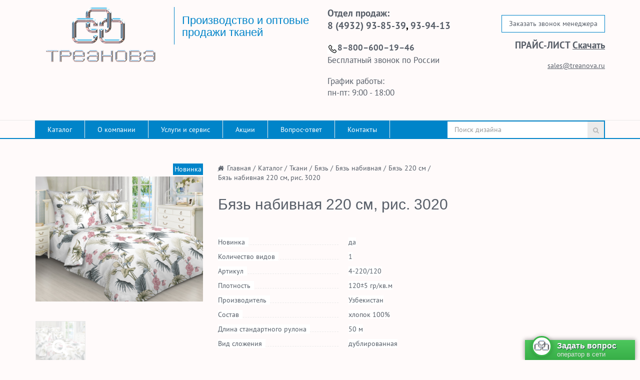

--- FILE ---
content_type: text/html; charset=UTF-8
request_url: https://treanova.ru/catalog/tkani/byaz/byaz_nabivnaya/byaz_220_sm/byaz_nabivnaya_220_sm_ris_3020/
body_size: 10510
content:
<!DOCTYPE html><html><head>
<meta http-equiv="Content-Type" content="text/html; charset=UTF-8 " />
<meta name="robots" content="index, follow" />
 
<title itemprop="name">
    	Бязь набивная 220 см, рис. 3020 - купить оптом по доступной цене от производителя из Иваново    </title>
 
<meta name="description" content="Производитель тканей для постельного белья и домашнего текстиля из Иваново Треанова предлагает купить бязь набивная 220 см, рис. 3020 по доступным ценам. Для крупных оптовых покупателей индивидуальные условия!" />
 
<script data-skip-moving="true">(function(w, d, n) {var cl = "bx-core";var ht = d.documentElement;var htc = ht ? ht.className : undefined;if (htc === undefined || htc.indexOf(cl) !== -1){return;}var ua = n.userAgent;if (/(iPad;)|(iPhone;)/i.test(ua)){cl += " bx-ios";}else if (/Windows/i.test(ua)){cl += ' bx-win';}else if (/Macintosh/i.test(ua)){cl += " bx-mac";}else if (/Linux/i.test(ua) && !/Android/i.test(ua)){cl += " bx-linux";}else if (/Android/i.test(ua)){cl += " bx-android";}cl += (/(ipad|iphone|android|mobile|touch)/i.test(ua) ? " bx-touch" : " bx-no-touch");cl += w.devicePixelRatio && w.devicePixelRatio >= 2? " bx-retina": " bx-no-retina";if (/AppleWebKit/.test(ua)){cl += " bx-chrome";}else if (/Opera/.test(ua)){cl += " bx-opera";}else if (/Firefox/.test(ua)){cl += " bx-firefox";}ht.className = htc ? htc + " " + cl : cl;})(window, document, navigator);</script>


<link href="/bitrix/templates/monop_default/components/bitrix/catalog.element/monopoly/style.css?1581341560471" type="text/css"  rel="stylesheet" />
<link href="/bitrix/templates/monop_default/styles/style.css?1611215521148796" type="text/css"  data-template-style="true"  rel="stylesheet" />
<link href="/bitrix/templates/monop_default/styles/owl.carousel.css?151566977918790" type="text/css"  data-template-style="true"  rel="stylesheet" />
<link href="/bitrix/templates/monop_default/styles/jquery.fancybox.css?15156697795676" type="text/css"  data-template-style="true"  rel="stylesheet" />
<link href="/bitrix/templates/monop_default/styles/header.css?151566977929473" type="text/css"  data-template-style="true"  rel="stylesheet" />
<link href="/bitrix/templates/monop_default/styles/sidebar.css?15156697793074" type="text/css"  data-template-style="true"  rel="stylesheet" />
<link href="/bitrix/templates/monop_default/styles/footer.css?15156697792337" type="text/css"  data-template-style="true"  rel="stylesheet" />
<link href="/bitrix/templates/monop_default/styles/content.css?161113154578489" type="text/css"  data-template-style="true"  rel="stylesheet" />
<link href="/bitrix/templates/monop_default/styles/color.css?16522761968284" type="text/css"  data-template-style="true"  rel="stylesheet" />
<link href="/bitrix/templates/monop_default/custom/style.css?16536524065864" type="text/css"  data-template-style="true"  rel="stylesheet" />
<link href="/bitrix/templates/monop_default/styles.css?16542400041882" type="text/css"  data-template-style="true"  rel="stylesheet" />
<link href="/bitrix/templates/monop_default/template_styles.css?16542400041745" type="text/css"  data-template-style="true"  rel="stylesheet" />
 







<link href="/favicon.ico" rel="shortcut icon"  type="image/x-icon" />
<meta http-equiv="X-UA-Compatible" content="IE=edge">
<meta name="viewport" content="width=device-width, initial-scale=1">
<link href="http://fonts.googleapis.com/css?family=PT+Sans:400,700|Roboto:500,300,400" rel="stylesheet" type="text/css">
<meta property="og:type" content="website">
<meta property="twitter:card" content="summary">
<meta property="og:site_name" content="Сайт ООО &quot;Треанова&quot;">
<meta property="og:url" content="https://treanova.ru/catalog/tkani/byaz/byaz_nabivnaya/byaz_220_sm/byaz_nabivnaya_220_sm_ris_3020/">
<meta property="og:title" content="Бязь набивная 220 см, рис. 3020 - купить оптом по доступной цене от производителя из Иваново">
<meta property="og:description" content="Производитель тканей для постельного белья и домашнего текстиля из Иваново Треанова предлагает купить бязь набивная 220 см, рис. 3020 по доступным ценам. Для крупных оптовых покупателей индивидуальные условия!">



 
	<title itemprop="name">
    	Бязь набивная 220 см, рис. 3020 - купить оптом по доступной цене от производителя из Иваново    </title>
	<!-- StreamWood code -->
<link href="https://clients.streamwood.ru/StreamWood/sw.css" rel="stylesheet" type="text/css" />
<!-- /StreamWood code -->



<!-- Yandex.Metrika counter -->
<noscript><div><img src="https://mc.yandex.ru/watch/55367596" style="position:absolute; left:-9999px;" alt="" /></div></noscript>
<!-- /Yandex.Metrika counter -->

<!-- Global site tag (gtag.js) - Google Analytics -->
</head>
<body class="">


	<div id="panel"></div>

	
	<div class="wrapper">
		<div class="container">
			<div class="row topline">
				<div class="col-md-12 text-right hidden-xs hidden-sm">
					<!--<a href="/file.pdf">Скачать каталог в PDF</a>-->				</div>
			</div>
		</div>

<!-- Header v1 -->
<!-- header.no-border - стиль без бордеров -->
<!-- header.color - стиль с заливкой -->
<header class="style4 color has-cart">
    <!-- Navbar -->
    <div class="navbar navbar-default mega-menu" role="navigation">
        <div class="container">
            <!-- Brand and toggle get grouped for better mobile display -->
            <div class="navbar-header">
                <div class="row">
                                         <div class="col col-md-3 col-xs-12 col-sm-5">
                        <div class="box logo">
                            <div class="in">
                                <a href="/">
                                    <img src="/include/logo_219_110.png">                                </a>
                            </div>
                        </div>
                    </div>
                    <div class="col col-md-3 hidden-xs hidden-sm vertical_blue_line">
                        <div class="box slogan roboto">
                            <div class="in">
                                <h4 class="roboto">
                                    Производство и оптовые продажи тканей                                 </h4>
                            </div>
                        </div>
                    </div>
                    <div class="col col-md-3 col-sm-6 hidden-xs">
                        <div class="box contacts">
                            <div class="in"><div>
 <span style="font-size: 9pt;"><span style="font-size: 10pt;"><b><span style="font-size: 13pt;"><span style="font-size: 14pt;">Отдел продаж:</span><br>
 <span style="font-size: 14pt;"> </span></span></b></span></span><span style="font-size: 9pt;"><span style="color: #000000;"><a style="text-decoration:none" href="tel:84932938539" onclick="yaCounter55367596.reachGoal('phone-click'); gtag('event', 'phone-click');" oncopy="yaCounter55367596.reachGoal('phone-copy'); gtag('event', 'phone-copy');"><b><span style="font-size: 14pt;">8 (4932) 93-85-39</span></b></a><b><span style="font-size: 14pt;">, </span></b></span></span><span style="font-size: 9pt;"><span style="color: #000000;"><b><span style="font-size: 13pt;"><a style="text-decoration:none" href="tel:84932939413" onclick="yaCounter55367596.reachGoal('phone-click'); gtag('event', 'phone-click');" oncopy="yaCounter55367596.reachGoal('phone-copy'); gtag('event', 'phone-copy');"><span style="font-size: 14pt;">93-94-13</span></a></span></b></span></span>
</div>
 <br>
<div>
 <img src="/upload/Frame 1 (4) (1).png"><a style="text-decoration:none" href="tel:88006001946" onclick="yaCounter55367596.reachGoal('phone-click'); gtag('event', 'phone-click');" oncopy="yaCounter55367596.reachGoal('phone-copy'); gtag('event', 'phone-copy');"><b><span style="font-size: 13pt;">8–800–600–19–46</span></b></a><br>
 <span style="font-size: 13pt;"> </span><span style="font-size: 13pt;">Бесплатный звонок по России</span>
</div>
 <br>
<div>
 <span style="font-size: 13pt;">График работы:</span><br>
 <span style="font-size: 13pt;">
	пн-пт: 9:00 - 18:00</span>
</div>
 <br></div>
                        </div>
                    </div>

                    <div class="col col-md-3">
                                                                            
                        <div class="hidden-xs hidden-sm buttons-wrap">
                            <div class="box buttons">
                                <div class="in">
                                    <a class="fancyajax fancybox.ajax btn btn-default btn-group-lg" href="/forms/recall/" title="Свяжитесь с нами">Свяжитесь с нами</a><a class="fancyajax fancybox.ajax btn btn-default btn-group-lg" href="/forms/recall/" id="zvonok_manager" title="Контактная информация">Заказать звонок менеджера<br>
 </a><br>
<div style="margin-top:10px">
 <span style="font-size: 10pt;"><b><span style="font-size: 14pt;">ПРАЙС-ЛИСТ </span></b></span><a href="/upload/14.01.2026 Прайс-лист Треанова ткани .xls"><span style="font-size: 10pt;"><b><span style="font-size: 14pt;">Скачать</span></b></span></a>
</div>
 <br>
 <a href="mailto:sales@treanova.ru" onclick="yaCounter55367596.reachGoal('mail-click'); gtag('event', 'mail-click');" oncopy="yaCounter55367596.reachGoal('mail-copy'); gtag('event', 'mail-copy');">sales@treanova.ru</a> <br>                                </div>
                            </div>
                        </div>

                    </div>

                </div>				

                
                <div class="row search-menu-xs">
                    <div class="col col-md-12 col-sm-11 col-xs-11">
                        <button type="button" class="navbar-toggle" data-toggle="collapse"
                                data-target=".navbar-responsive-collapse">
                            <span class="full-width-menu">Меню</span>
                            <span class="icon-toggle">
                                <span class="icon-bar"></span>
                                <span class="icon-bar"></span>
                                <span class="icon-bar"></span>
                            </span>
                        </button>
                    </div>
                    <div class="col col-sm-1 col-xs-1 hidden-md hidden-lg ">
                        <!-- Search Block -->
						<!-- Search Block -->
<ul class="nav list-unstyled search-xs">
    <li>
        <i class="search fa search-btn lupa"></i>
        <div class="search-open search-xs">
            <form action="/search/">
                <div class="input-group animated fadeInDown">
                    <input type="text" name="q" class="form-control" placeholder="Поиск дизайна">
                    <span class="input-group-btn">
						<button class="btn btn-primary" name="s" type="submit">Искать</button>
					</span>
                </div>
            </form>
        </div>
    </li>
</ul>
<!-- End Search Block -->                        <!-- End Search Block -->
                    </div>
                </div>
                
            </div>

        </div>

        <div class="clearfix"></div>

        <!-- Collect the nav links, forms, and other content for toggling -->
        <div class="collapse navbar-collapse navbar-responsive-collapse">
            <div class="container">

                <ul class="nav navbar-nav list-unstyled main-menu-nav" style="overflow: hidden;"><li class="dropdown other invisible"><a href="#">...</a><ul class="dropdown-menu list-unstyled dropdown-menu-right"></ul></li><li class="dropdown lvl1 " id="element0"><a href="/catalog/" class="dropdown-toggle" data-toggle="dropdown">Каталог<span class="hidden-md hidden-lg"><i></i></span></a><ul class="dropdown-menu list-unstyled"><li class="dropdown-submenu "><a href="/catalog/tkani/">Ткани<span class="hidden-md hidden-lg"><i></i></span></a><ul class="dropdown-menu list-unstyled"><li class="dropdown-submenu "><a href="/catalog/tkani/poplin/">Поплин<span class="hidden-md hidden-lg"><i></i></span></a><ul class="dropdown-menu list-unstyled"><li class=""><a href="/catalog/tkani/poplin/poplin_gladkokrashenyy/">Поплин гладкокрашеный</a><li class="dropdown-submenu "><a href="/catalog/tkani/poplin/poplin_nabivnoy/">Поплин набивной<span class="hidden-md hidden-lg"><i></i></span></a><ul class="dropdown-menu list-unstyled"><li class=""><a href="/catalog/tkani/poplin/poplin_nabivnoy/poplin_150_sm/">Поплин 150 см</a><li class=""><a href="/catalog/tkani/poplin/poplin_nabivnoy/poplin_220/">Поплин 220 см</a></li></ul><li class="dropdown-submenu "><a href="/catalog/tkani/poplin/poplin_otbelennyy/">Поплин отбеленный<span class="hidden-md hidden-lg"><i></i></span></a><ul class="dropdown-menu list-unstyled"><li class=""><a href="/catalog/tkani/poplin/poplin_otbelennyy/poplin_150_sm/">Поплин 150 см</a><li class=""><a href="/catalog/tkani/poplin/poplin_otbelennyy/poplin_220_sm/">Поплин 220 см</a></li></ul><li class="dropdown-submenu "><a href="/catalog/tkani/poplin/poplin_surovyy/">Поплин суровый<span class="hidden-md hidden-lg"><i></i></span></a><ul class="dropdown-menu list-unstyled"><li class=""><a href="/catalog/tkani/poplin/poplin_surovyy/poplin_surovyy_150_sm/">Поплин 165 см</a></li></ul></li></ul><li class="dropdown-submenu "><a href="/catalog/tkani/byaz/">Бязь<span class="hidden-md hidden-lg"><i></i></span></a><ul class="dropdown-menu list-unstyled"><li class="dropdown-submenu "><a href="/catalog/tkani/byaz/byaz_nabivnaya/">Бязь набивная<span class="hidden-md hidden-lg"><i></i></span></a><ul class="dropdown-menu list-unstyled"><li class=""><a href="/catalog/tkani/byaz/byaz_nabivnaya/byaz_150_sm/">Бязь 150 см</a><li class="active"><a href="/catalog/tkani/byaz/byaz_nabivnaya/byaz_220_sm/">Бязь 220 см</a></li></ul><li class="dropdown-submenu "><a href="/catalog/tkani/byaz/byaz_detskaya/">Бязь детская<span class="hidden-md hidden-lg"><i></i></span></a><ul class="dropdown-menu list-unstyled"><li class=""><a href="/catalog/tkani/byaz/byaz_detskaya/byaz_150_sm/">Бязь 150 см</a></li></ul><li class="dropdown-submenu "><a href="/catalog/tkani/byaz/byaz_platelnaya/">Бязь плательная<span class="hidden-md hidden-lg"><i></i></span></a><ul class="dropdown-menu list-unstyled"><li class=""><a href="/catalog/tkani/byaz/byaz_platelnaya/byaz_150_sm/">Бязь плательная 150 см</a></li></ul><li class="dropdown-submenu "><a href="/catalog/tkani/byaz/byaz_pizhamnaya/">Бязь пижамная<span class="hidden-md hidden-lg"><i></i></span></a><ul class="dropdown-menu list-unstyled"><li class=""><a href="/catalog/tkani/byaz/byaz_pizhamnaya/pizhamnaya/">Бязь 150 см</a></li></ul><li class="dropdown-submenu "><a href="/catalog/tkani/byaz/byaz_gladkokrashennaya/">Бязь гладкокрашеная<span class="hidden-md hidden-lg"><i></i></span></a><ul class="dropdown-menu list-unstyled"><li class=""><a href="/catalog/tkani/byaz/byaz_gladkokrashennaya/byaz_150_sm/">Бязь 150 см</a></li></ul><li class="dropdown-submenu "><a href="/catalog/tkani/byaz/byaz_otbelennaya/">Бязь отбеленная<span class="hidden-md hidden-lg"><i></i></span></a><ul class="dropdown-menu list-unstyled"><li class=""><a href="/catalog/tkani/byaz/byaz_otbelennaya/byaz_150_sm/">Бязь 150 см</a><li class=""><a href="/catalog/tkani/byaz/byaz_otbelennaya/byaz_220_sm/">Бязь 220 см</a></li></ul><li class="dropdown-submenu "><a href="/catalog/tkani/byaz/surovaya/">Бязь суровая<span class="hidden-md hidden-lg"><i></i></span></a><ul class="dropdown-menu list-unstyled"><li class=""><a href="/catalog/tkani/byaz/surovaya/byaz_150_sm/">Бязь 165 см</a></li></ul></li></ul><li class="dropdown-submenu "><a href="/catalog/tkani/vafelnoe_polotno/">Вафельное полотно<span class="hidden-md hidden-lg"><i></i></span></a><ul class="dropdown-menu list-unstyled"><li class="dropdown-submenu "><a href="/catalog/tkani/vafelnoe_polotno/nabivnoe/">Вафельное полотно набивное<span class="hidden-md hidden-lg"><i></i></span></a><ul class="dropdown-menu list-unstyled"><li class=""><a href="/catalog/tkani/vafelnoe_polotno/nabivnoe/45_50_sm/">45 - 50 см</a></li></ul><li class="dropdown-submenu "><a href="/catalog/tkani/vafelnoe_polotno/otbelennoe/">Вафельное полотно отбеленное<span class="hidden-md hidden-lg"><i></i></span></a><ul class="dropdown-menu list-unstyled"><li class=""><a href="/catalog/tkani/vafelnoe_polotno/otbelennoe/vafelnoe_polotno_45_50_sm/">45-50 см</a></li></ul></li></ul><li class="dropdown-submenu "><a href="/catalog/tkani/rogozhka/">Рогожка<span class="hidden-md hidden-lg"><i></i></span></a><ul class="dropdown-menu list-unstyled"><li class=""><a href="/catalog/tkani/rogozhka/rogozhka_150_sm/">Рогожка 150 см</a></li></ul><li class="dropdown-submenu "><a href="/catalog/tkani/flanel_turkmenistan/">Фланель Туркменистан<span class="hidden-md hidden-lg"><i></i></span></a><ul class="dropdown-menu list-unstyled"><li class="dropdown-submenu "><a href="/catalog/tkani/flanel_turkmenistan/flanel_b_z_detskaya/">Фланель б/з детская<span class="hidden-md hidden-lg"><i></i></span></a><ul class="dropdown-menu list-unstyled"><li class=""><a href="/catalog/tkani/flanel_turkmenistan/flanel_b_z_detskaya/flanel_sh_180sm/">Фланель ш.180см</a></li></ul><li class="dropdown-submenu "><a href="/catalog/tkani/flanel_turkmenistan/flanel_rubashechnaya/">Фланель рубашечная<span class="hidden-md hidden-lg"><i></i></span></a><ul class="dropdown-menu list-unstyled"><li class=""><a href="/catalog/tkani/flanel_turkmenistan/flanel_rubashechnaya/flanel_sh_150sm/">Фланель ш.150см</a></li></ul><li class="dropdown-submenu "><a href="/catalog/tkani/flanel_turkmenistan/flanel_khalatnaya/">Фланель халатная<span class="hidden-md hidden-lg"><i></i></span></a><ul class="dropdown-menu list-unstyled"><li class=""><a href="/catalog/tkani/flanel_turkmenistan/flanel_khalatnaya/flanel_sh_150sm/">Фланель ш.150см</a></li></ul></li></ul></li></ul></li></ul><li class="dropdown lvl1 " id="element43"><a href="/about/" class="dropdown-toggle" data-toggle="dropdown">О компании<span class="hidden-md hidden-lg"><i></i></span></a><ul class="dropdown-menu list-unstyled"><li class=""><a href="/about/production/">Производство</a><li class=""><a href="/about/reviews/">Отзывы</a><li class=""><a href="/about/vacancies/">Вакансии</a><li class=""><a href="/about/news/">Новости</a></li></ul><li class="dropdown lvl1 " id="element48"><a href="/services/" class="dropdown-toggle" data-toggle="dropdown">Услуги и сервис</a><li class="dropdown lvl1 " id="element49"><a href="/action/" class="dropdown-toggle" data-toggle="dropdown">Акции</a><li class="dropdown lvl1 " id="element50"><a href="/info/faq/" class="dropdown-toggle" data-toggle="dropdown">Вопрос-ответ</a><li class="dropdown lvl1 " id="element51"><a href="/contacts/ivanovo/" class="dropdown-toggle" data-toggle="dropdown">Контакты</a></ul>                <!-- Search Block -->
                <div class="nav navbar-nav navbar-border-bottom navbar-right list-unstyled hidden-xs hidden-sm">
	<div class="design-search__lg">
		<form action="/search/">
			<div class="design-search__lg-ins">
				<div class="design-search__lg-input">
					<input type="text" name="q" class="form-control" placeholder="Поиск дизайна">
				</div>				
				<div class="design-search__lg-btn">
					<button class="fa" name="s" type="submit"></button>
				</div>
				<div style="clear: both;"></div>
			</div>
		</form>
	</div>
</div>                <!-- End Search Block -->

            </div><!--/end container-->
        </div><!--/navbar-collapse-->
		
		
		<div class="header-price-box">
			<div class="container">
				<a class="btn btn-default" href="/upload/14.01.2026 Прайс-лист Треанова ткани .xls" title="Скачать прайс-лист">Скачать прайс-лист</a>			
			</div>
		</div>
    </div>
    <!-- End Navbar -->
</header>
<!-- End Header v1-->

<!-- container --><div class="container">

<div class="row  notmain">
<div class="col col-md-9 col-md-push-3 maincontent">


<div class="js-brcrtitle">
<ul id="breadcrumbs" class="list-unstyled clearfix" itemscope itemtype="http://schema.org/BreadcrumbList"><li class="main" itemscope itemprop="itemListElement" itemtype="http://schema.org/ListItem"><a itemprop="item" href="/"><i title="" itemprop="name" content="Гавная"><meta itemprop="position" content="0"></i></a>/</li><li itemscope itemprop="itemListElement" itemtype="http://schema.org/ListItem"><a itemprop="item" href="/" title="Главная"><span itemprop="name">Главная</span></a><meta itemprop="position" content="0"> /</li><li itemscope itemprop="itemListElement" itemtype="http://schema.org/ListItem"><a itemprop="item" href="/catalog/" title="Каталог"><span itemprop="name">Каталог</span></a><meta itemprop="position" content="1"> /</li><li itemscope itemprop="itemListElement" itemtype="http://schema.org/ListItem"><a itemprop="item" href="/catalog/tkani/" title="Ткани"><span itemprop="name">Ткани</span></a><meta itemprop="position" content="2"> /</li><li itemscope itemprop="itemListElement" itemtype="http://schema.org/ListItem"><a itemprop="item" href="/catalog/tkani/byaz/" title="Бязь"><span itemprop="name">Бязь</span></a><meta itemprop="position" content="3"> /</li><li itemscope itemprop="itemListElement" itemtype="http://schema.org/ListItem"><a itemprop="item" href="/catalog/tkani/byaz/byaz_nabivnaya/" title="Бязь набивная"><span itemprop="name">Бязь набивная</span></a><meta itemprop="position" content="4"> /</li><li itemscope itemprop="itemListElement" itemtype="http://schema.org/ListItem"><a itemprop="item" href="/catalog/tkani/byaz/byaz_nabivnaya/byaz_220_sm/" title="Бязь 220 см"><span itemprop="name">Бязь 220 см</span></a><meta itemprop="position" content="5"> /</li><li itemscope itemprop="itemListElement" itemtype="http://schema.org/ListItem"><span itemprop="name">Бязь набивная 220 см, рис. 3020</span> <meta itemprop="position" content="6"></li></ul></div>
<div class="js-ttl">
<div class="page-header"><h1>Бязь набивная 220 см, рис. 3020</h1></div>
</div>
<div class="sidebar-menu visible-xs visible-sm">
    </div>
<div class="row"><div class="js-detail js-element js-elementid2170 col col-md-12" data-elementid="2170" data-elementname="Бязь набивная 220 см, рис. 3020" ><a class="js-detail_page_url" href="/catalog/tkani/byaz/byaz_nabivnaya/byaz_220_sm/byaz_nabivnaya_220_sm_ris_3020/"></a><div class="row"><div class="col col-md-9"><div class="row"><div class="col col-md-5"><div class="row"><div class="col col-md-12 pic"><div class="tizers-element"> <div class="newprod-element" >Новинка</div></div><div class="owlslider js-general_images"><div class="changeFromSlider fancybox.ajax fancyajax"
													
														href="/catalog/tkani/byaz/byaz_nabivnaya/byaz_220_sm/byaz_nabivnaya_220_sm_ris_3020/"
														title="Бязь набивная 220 см, рис. 3020"><img src="/upload/iblock/794/3ng0t6j0dipzsmlqls035o2u9o9hlyln.jpg" alt="Бязь набивная 220 см, рис. 3020" title="Бязь набивная 220 см, рис. 3020" data-index="6987"></div></div></a></div><div class="col col-md-12"><div class="thumbs"><div class="owlslider js-slider_images"><div class="pic6987 checked thumb"><a href="/upload/iblock/794/3ng0t6j0dipzsmlqls035o2u9o9hlyln.jpg" data-index="6987" style="background-image: url('/upload/resize_cache/iblock/794/120_120_140cd750bba9870f18aada2478b24840a/3ng0t6j0dipzsmlqls035o2u9o9hlyln.jpg');"><div class="overlay"></div><i class="fa"></i></a></div></div></div></div></div></div><div class="col col-md-7"><div class="row"><div class="col col-md-12 brcrtitle"><div class="brcr"></div><div class="row"><div class="col col-md-12 text-right article"> </div></div><div class="ttl"></div></div>
							                            							<div class="col col-md-12 compare"></div><div class="col col-md-12 proptable hidden-sm"><table><tbody><tr class="prop_NEWPRODUCT"><td class="name"><span>Новинка</span></td><td class="val"><span>да</span></td></tr><tr class="prop_NUMBER_OF_SPECIES"><td class="name"><span>Количество видов</span></td><td class="val"><span>1</span></td></tr><tr class="prop_CML2_ARTICLE"><td class="name"><span>Артикул</span></td><td class="val"><span>4-220/120</span></td></tr><tr class="prop_CONSTRUCTION"><td class="name"><span>Плотность</span></td><td class="val"><span>120±5 гр/кв.м</span></td></tr><tr class="prop_MANUFACTURER"><td class="name"><span>Производитель</span></td><td class="val"><span>Узбекистан</span></td></tr><tr class="prop_SOSTAV"><td class="name"><span>Состав</span></td><td class="val"><span>хлопок 100%</span></td></tr><tr class="prop_STANDARD_ROLL"><td class="name"><span>Длина стандартного рулона</span></td><td class="val"><span>50 м</span></td></tr><tr class="prop_TYPE_OF_ADDITION"><td class="name"><span>Вид сложения</span></td><td class="val"><span>дублированная</span></td></tr></tbody></table><!--<br /><a class="moreprops" href="#tabs">--><!--</a>--></div>							<div class="col col-md-12 js-element__info1">
								Минимальный метраж - 1 рулон (в среднем - 50 п.м.)
							</div>
						</div></div></div></div><div class="row part2"><div class="col col-md-12"><a name="tabs"></a></div></div></div></div><h2 align="center">Треанова - это:</h2>
<div class="owl features features1" data-changespeed="500" data-changedelay="8000" data-margin="40" data-responsive='{"0":{"items":"1"},"768":{"items":"2"},"991":{"items":"3"}}'><div class="item" id="bx_3218110189_149"><div class="row"><div class="col col-md-12"><a class="clearfix" href=""><div class="image"><img u="image" border="0" src="/upload/iblock/468/4688af20ed00538ff84504c9d661a1b6.png" alt="Собственное производство" title="Собственное производство" /></div><div class="data"><div class="name robotolight">Собственное производство</div><div class="description">Вся продукция выпускается на производственных мощностях под управлением нашей фабрики. </div></div></a></div></div></div><div class="item" id="bx_3218110189_150"><div class="row"><div class="col col-md-12"><a class="clearfix" href=""><div class="image"><img u="image" border="0" src="/upload/iblock/db7/db72b0325a74c0b8d4ef9852f35b132d.png" alt="Стабильные объемы производства" title="Стабильные объемы производства" /></div><div class="data"><div class="name robotolight">Стабильные объемы производства</div><div class="description">Ежемесячно мы производим до 2,5 млн. погонных метров тканей для домашнего текстиля и спецодежды.</div></div></a></div></div></div><div class="item" id="bx_3218110189_151"><div class="row"><div class="col col-md-12"><a class="clearfix" href=""><div class="image"><img u="image" border="0" src="/upload/iblock/81d/81d82e11ca5cf023ca83579f83a6a1c1.png" alt="Широкая география продаж" title="Широкая география продаж" /></div><div class="data"><div class="name robotolight">Широкая география продаж</div><div class="description">Мы продаем на всей территории России и в странах СНГ</div></div></a></div></div></div></div>    </div><!-- /col -->
</div><!-- /row -->

</div><!-- /container -->

<footer>
    <div class="container">
        <div class="row">
            <div class="col col-md-3">
                <div class="footer_logo_wrap logo">
                    <a href="/">
                        <img src="/include/logo_219_110.png">                    </a>
                </div>
                Производство и оптовые продажи тканей             </div>
            <div class="col col-md-3">
                <div class="box contacts">
                    <div class="in roboto"><div>
 <span style="font-size: 9pt;"><span style="font-size: 10pt;"><b><span style="font-size: 13pt;"><span style="font-size: 14pt;">Отдел продаж:</span><br>
 <span style="font-size: 14pt;"> </span></span></b></span></span><span style="font-size: 9pt;"><span style="color: #000000;"><a style="text-decoration:none" href="tel:84932938539" onclick="yaCounter55367596.reachGoal('phone-click'); gtag('event', 'phone-click');" oncopy="yaCounter55367596.reachGoal('phone-copy'); gtag('event', 'phone-copy');"><b><span style="font-size: 14pt;">8 (4932) 93-85-39</span></b></a><b><span style="font-size: 14pt;">, </span></b></span></span><span style="font-size: 9pt;"><span style="color: #000000;"><b><span style="font-size: 13pt;"><a style="text-decoration:none" href="tel:84932939413" onclick="yaCounter55367596.reachGoal('phone-click'); gtag('event', 'phone-click');" oncopy="yaCounter55367596.reachGoal('phone-copy'); gtag('event', 'phone-copy');"><span style="font-size: 14pt;">93-94-13</span></a></span></b></span></span>
</div>
 <br>
<div>
 <img src="/upload/Frame 1 (4) (1).png"><a style="text-decoration:none" href="tel:88006001946" onclick="yaCounter55367596.reachGoal('phone-click'); gtag('event', 'phone-click');" oncopy="yaCounter55367596.reachGoal('phone-copy'); gtag('event', 'phone-copy');"><b><span style="font-size: 13pt;">8–800–600–19–46</span></b></a><br>
 <span style="font-size: 13pt;"> </span><span style="font-size: 13pt;">Бесплатный звонок по России</span>
</div>
 <br>
<div>
 <span style="font-size: 13pt;">График работы:</span><br>
 <span style="font-size: 13pt;">
	пн-пт: 9:00 - 18:00</span>
</div>
 <br></div>
                </div>
            </div>

            <div class="col col-md-3">
                <div class="other_buttons_wrap">
                    <a class="fancyajax fancybox.ajax btn btn-default" href="/forms/recall/" id="svyz_s_nami" title="Свяжитесь с нами">Свяжитесь с нами</a> <a class="btn btn-default" href="/contacts/ivanovo/" title="Контактная информация">Контакты</a><a class="btn btn-default" href="/chasto-ishut.php" title="Часто ищут">Часто ищут</a>                </div>
            </div>


            <div class="col col-md-3">
                                            </div>


        </div>
    </div>
</footer>
<div class="footer_copyright">
    <div class="container">
        <div class="row">
            <div class="col col-lg-6 col-md-8"><span
                        class="all_rights">© ООО "Треанова". </span>
            </div>
            <div class="col col-lg-3 col-md-4 alright"><span id="bx-composite-banner"></span></div>
                        <div class="col col-lg-3 col-md-12 alright"><span
                        class="copiright"><a class="aprimary" href="https://profi-studio.ru/" target="_blank" rel="nofollow"><img src="/upload/profi-studio.png" alt="profi-studio.ru"> — поддержка сайта</a></span></div>
        </div>
    </div>
</div>

</div><!-- wrapper -->

<div id="fixedcomparelist"><!--'start_frame_cache_9J9wbd'--><!--'end_frame_cache_9J9wbd'--></div>

<div class="back-to-top is-hide"></div>

<script>if(!window.BX)window.BX={};if(!window.BX.message)window.BX.message=function(mess){if(typeof mess==='object'){for(let i in mess) {BX.message[i]=mess[i];} return true;}};</script>
<script>(window.BX||top.BX).message({"JS_CORE_LOADING":"Загрузка...","JS_CORE_NO_DATA":"- Нет данных -","JS_CORE_WINDOW_CLOSE":"Закрыть","JS_CORE_WINDOW_EXPAND":"Развернуть","JS_CORE_WINDOW_NARROW":"Свернуть в окно","JS_CORE_WINDOW_SAVE":"Сохранить","JS_CORE_WINDOW_CANCEL":"Отменить","JS_CORE_WINDOW_CONTINUE":"Продолжить","JS_CORE_H":"ч","JS_CORE_M":"м","JS_CORE_S":"с","JSADM_AI_HIDE_EXTRA":"Скрыть лишние","JSADM_AI_ALL_NOTIF":"Показать все","JSADM_AUTH_REQ":"Требуется авторизация!","JS_CORE_WINDOW_AUTH":"Войти","JS_CORE_IMAGE_FULL":"Полный размер"});</script><script src="/bitrix/js/main/core/core.min.js?1765448552229643"></script><script>BX.Runtime.registerExtension({"name":"main.core","namespace":"BX","loaded":true});</script>
<script>BX.setJSList(["\/bitrix\/js\/main\/core\/core_ajax.js","\/bitrix\/js\/main\/core\/core_promise.js","\/bitrix\/js\/main\/polyfill\/promise\/js\/promise.js","\/bitrix\/js\/main\/loadext\/loadext.js","\/bitrix\/js\/main\/loadext\/extension.js","\/bitrix\/js\/main\/polyfill\/promise\/js\/promise.js","\/bitrix\/js\/main\/polyfill\/find\/js\/find.js","\/bitrix\/js\/main\/polyfill\/includes\/js\/includes.js","\/bitrix\/js\/main\/polyfill\/matches\/js\/matches.js","\/bitrix\/js\/ui\/polyfill\/closest\/js\/closest.js","\/bitrix\/js\/main\/polyfill\/fill\/main.polyfill.fill.js","\/bitrix\/js\/main\/polyfill\/find\/js\/find.js","\/bitrix\/js\/main\/polyfill\/matches\/js\/matches.js","\/bitrix\/js\/main\/polyfill\/core\/dist\/polyfill.bundle.js","\/bitrix\/js\/main\/core\/core.js","\/bitrix\/js\/main\/polyfill\/intersectionobserver\/js\/intersectionobserver.js","\/bitrix\/js\/main\/lazyload\/dist\/lazyload.bundle.js","\/bitrix\/js\/main\/polyfill\/core\/dist\/polyfill.bundle.js","\/bitrix\/js\/main\/parambag\/dist\/parambag.bundle.js"]);
</script>
<script>BX.Runtime.registerExtension({"name":"fx","namespace":"window","loaded":true});</script>
<script>BX.Runtime.registerExtension({"name":"rs_lightbasket","namespace":"window","loaded":true});</script>
<script>(window.BX||top.BX).message({"LANGUAGE_ID":"ru","FORMAT_DATE":"DD.MM.YYYY","FORMAT_DATETIME":"DD.MM.YYYY HH:MI:SS","COOKIE_PREFIX":"BITRIX_SM","SERVER_TZ_OFFSET":"10800","UTF_MODE":"Y","SITE_ID":"s1","SITE_DIR":"\/","USER_ID":"","SERVER_TIME":1769426070,"USER_TZ_OFFSET":0,"USER_TZ_AUTO":"Y","bitrix_sessid":"9d6ee209333c67b2985183901ed258ae"});</script><script  src="/bitrix/cache/js/s1/monop_default/kernel_main/kernel_main_v1.js?1765448582158483"></script>
<script src="/bitrix/js/redsign/devfunc/tools.min.js?1681307468851"></script>
<script src="/bitrix/js/redsign/lightbasket/basket.js?16813074623153"></script>
<script>BX.setJSList(["\/bitrix\/js\/main\/core\/core_fx.js","\/bitrix\/js\/main\/session.js","\/bitrix\/js\/main\/pageobject\/dist\/pageobject.bundle.js","\/bitrix\/js\/main\/core\/core_window.js","\/bitrix\/js\/main\/date\/main.date.js","\/bitrix\/js\/main\/core\/core_date.js","\/bitrix\/js\/main\/utils.js","\/bitrix\/templates\/monop_default\/components\/bitrix\/catalog.element\/monopoly\/script.js","\/bitrix\/templates\/monop_default\/js\/jquery.elevateZoom-3.0.8.min.js","\/bitrix\/templates\/monop_default\/js\/jquery-1.11.2.min.js","\/bitrix\/templates\/monop_default\/js\/bootstrap\/bootstrap.js","\/bitrix\/templates\/monop_default\/js\/owl.carousel.min.js","\/bitrix\/templates\/monop_default\/js\/fancybox\/jquery.fancybox.pack.js","\/bitrix\/templates\/monop_default\/js\/script.js"]);</script>
<script>var RSDevFunc_BasketEndWord_end1 = '';var RSDevFunc_BasketEndWord_end2 = '';var RSDevFunc_BasketEndWord_end3 = '';</script>
<script async type="text/javascript" src="//yastatic.net/share/share.js" charset="UTF-8"></script>
<script  src="/bitrix/cache/js/s1/monop_default/template_cc342f6cabb532dfa74cabbb8299f193/template_cc342f6cabb532dfa74cabbb8299f193_v1.js?1765448584216468"></script>
<script  src="/bitrix/cache/js/s1/monop_default/page_af85516cf3aaff36efc1c822d313d178/page_af85516cf3aaff36efc1c822d313d178_v1.js?176544858438753"></script>

<script type="text/javascript">
	// some JS params
	var SITE_ID = 's1',
		SITE_DIR = '/',
		SITE_TEMPLATE_PATH = '/bitrix/templates/monop_default',
		BX_COOKIE_PREFIX = 'BITRIX_SM_',
		RS_MONOPOLY_COUNT_COMPARE = 0,
		RS_MONOPOLY_COUNT_FAVORITE = 0,
		RS_MONOPOLY_COUNT_BASKET = 0;
	// messages
	BX.message({
		"RSMONOPOLY_JS_REQUIRED_FIELD":"Поле обязательно для заполнения"
	});
</script>

<script type="text/javascript" src="https://clients.streamwood.ru/StreamWood/sw.js" charset="utf-8"></script>
<script type="text/javascript">
  swQ(document).ready(function(){
    swQ().SW({
      swKey: 'cadb40559fadf92e94c6ca82d580268e',
      swDomainKey: '5ae0f686dff05422f61345279c3d1bfb'
    });
    swQ('body').SW('load');
  });
</script>
<script type="text/javascript" >
   (function(m,e,t,r,i,k,a){m[i]=m[i]||function(){(m[i].a=m[i].a||[]).push(arguments)};
   m[i].l=1*new Date();
   for (var j = 0; j < document.scripts.length; j++) {if (document.scripts[j].src === r) { return; }}
   k=e.createElement(t),a=e.getElementsByTagName(t)[0],k.async=1,k.src=r,a.parentNode.insertBefore(k,a)})
   (window, document, "script", "https://mc.yandex.ru/metrika/tag.js", "ym");

   ym(55367596, "init", {
        clickmap:true,
        trackLinks:true,
        accurateTrackBounce:true,
        webvisor:true,
        ecommerce:"dataLayer"
   });
</script>
<script>
if($('.js-brcrtitle').length>0 && $('.js-detail').find('.brcrtitle').length>0) {
	$('.js-detail').find('.brcrtitle').find('.brcr').html( $('.js-brcrtitle').html() );
	$('.js-detail').find('.brcrtitle').find('.ttl').html( $('.js-ttl').html() );
	$('html').addClass('detailprodpage');
}
</script><script>$('.maincontent').removeClass('col-md-9 col-md-push-3').addClass('col-md-12');</script>

<script>
	RSMONOPOLY_COMPARE = {};
	RS_MONOPOLY_COUNT_COMPARE = 0;
	RSMONOPOLY_SetCompared();
</script><script>
    window.onload = function () {
        if (document.getElementById('zvonok_manager')) {
            document.getElementById('zvonok_manager').onclick = function () {
                yaCounter55367596.reachGoal('zakaz-zvonok-open');
                gtag('event', 'zakaz-zvonok-open');
                //console.log(123);
            };
        }
        ;
        if (document.getElementById('submit_zvonok_manager')) {
            document.getElementById('submit_zvonok_manager').onsubmit = function () {
                console.log(1234);
            };
        }
        ;
        if (document.getElementById('svyz_s_nami')) {
            document.getElementById('svyz_s_nami').onclick = function () {
                yaCounter55367596.reachGoal('svyagites-s-nami-open');
                gtag('event', 'svyagites-s-nami-open');

            };
        }
        ;
        if (document.getElementById('zadat_vopros')) {
            document.getElementById('zadat_vopros').onclick = function () {
                yaCounter55367596.reachGoal('zadat-vopros-open');
                gtag('event', 'zadat-vopros-open');
                console.log(213245);
            };
        }
        ;
        if (document.getElementById('zakaz_obr_zvonok')) {
            document.getElementById('zakaz_obr_zvonok').onclick = function () {
                yaCounter55367596.reachGoal('zakaz-obr-zvonok-open');
                gtag('event', 'zakaz-obr-zvonok-open');
            };
        }
        ;
        if (document.getElementById('ostavit_otziv')) {
            document.getElementById('ostavit_otziv').onclick = function () {
                yaCounter55367596.reachGoal('otziv-success-send');
                gtag('event', 'otziv-success-send ');
                console.log(456798132132);
            };
        }
    };
</script>

</body>
</html>

--- FILE ---
content_type: text/css
request_url: https://treanova.ru/bitrix/templates/monop_default/components/bitrix/catalog.element/monopoly/style.css?1581341560471
body_size: 135
content:
.js-element-price1 {
	line-height: 1.23;
	margin-bottom: 15px;

}
.js-element-price1__price {
	font-family: "Roboto", sans-serif;
	font-size: 18px;
	font-weight: bold;
	color: blue;
}
.js-element-price1__info {
	font-size: 14px;
	margin-top: 10px;
	font-style: italic;

}
.js-element__info1 {
	margin-top: 10px;
	margin-bottom: 0px;
	font-size: 14px;
	font-style: italic;

}
@media (min-width: 992px){
	.js-element__info1 {
		margin-top: 30px;
		margin-bottom: 0px;
	}
}


--- FILE ---
content_type: text/css
request_url: https://treanova.ru/bitrix/templates/monop_default/styles/owl.carousel.css?151566977918790
body_size: 3887
content:
/* 
 *  Owl Carousel - Animate Plugin
 */
.owl-carousel .animated {
  -webkit-animation-duration: 1000ms;
  animation-duration: 1000ms;
  -webkit-animation-fill-mode: both;
  animation-fill-mode: both; }

.owl-carousel .owl-animated-in {
  z-index: 0; }

.owl-carousel .owl-animated-out {
  z-index: 1; }

.owl-carousel .fadeOut {
  -webkit-animation-name: fadeOut;
  animation-name: fadeOut; }

@-webkit-keyframes fadeOut {
  0% {
    opacity: 1; }
  100% {
    opacity: 0; } }

@keyframes fadeOut {
  0% {
    opacity: 1; }
  100% {
    opacity: 0; } }

/* 
 * 	Owl Carousel - Auto Height Plugin
 */
.owl-height {
  -webkit-transition: height 500ms ease-in-out;
  -moz-transition: height 500ms ease-in-out;
  -ms-transition: height 500ms ease-in-out;
  -o-transition: height 500ms ease-in-out;
  transition: height 500ms ease-in-out; }

/* 
 *  Core Owl Carousel CSS File
 */
.owl-carousel {
  display: none;
  width: 100%;
  -webkit-tap-highlight-color: transparent;
  /* position relative and z-index fix webkit rendering fonts issue */
  position: relative;
  z-index: 1; }
  .owl-carousel .owl-stage {
    position: relative;
    -ms-touch-action: pan-Y; }
  .owl-carousel .owl-stage:after {
    content: ".";
    display: block;
    clear: both;
    visibility: hidden;
    line-height: 0;
    height: 0; }
  .owl-carousel .owl-stage-outer {
    position: relative;
    overflow: hidden;
    /* fix for flashing background */
    -webkit-transform: translate3d(0px, 0px, 0px); }
  .owl-carousel .owl-item {
    position: relative;
    min-height: 1px;
    float: left;
    -webkit-backface-visibility: hidden;
    -webkit-tap-highlight-color: transparent;
    -webkit-touch-callout: none; }
  .owl-carousel .owl-item img {
    width: 100%; }
  .owl-carousel .owl-nav.disabled,
  .owl-carousel .owl-dots.disabled {
    display: none; }
  .owl-carousel .owl-nav .owl-prev,
  .owl-carousel .owl-nav .owl-next,
  .owl-carousel .owl-dot {
    cursor: pointer;
    cursor: hand;
    -webkit-user-select: none;
    -khtml-user-select: none;
    -moz-user-select: none;
    -ms-user-select: none;
    user-select: none; }
  .owl-carousel.owl-loaded {
    display: block; }
  .owl-carousel.owl-loading {
    opacity: 0;
    display: block; }
  .owl-carousel.owl-hidden {
    opacity: 0; }
  .owl-carousel.owl-refresh .owl-item {
    display: none; }
  .owl-carousel.owl-drag .owl-item {
    -webkit-user-select: none;
    -moz-user-select: none;
    -ms-user-select: none;
    user-select: none; }
  .owl-carousel.owl-grab {
    cursor: move;
    cursor: -webkit-grab;
    cursor: -o-grab;
    cursor: -ms-grab;
    cursor: grab; }
  .owl-carousel.owl-rtl {
    direction: rtl; }
  .owl-carousel.owl-rtl .owl-item {
    float: right; }

/* No Js */
.no-js .owl-carousel {
  display: block; }

/* 
 * 	Owl Carousel - Lazy Load Plugin
 */
.owl-carousel .owl-item .owl-lazy {
  opacity: 0;
  -webkit-transition: opacity 400ms ease;
  -moz-transition: opacity 400ms ease;
  -ms-transition: opacity 400ms ease;
  -o-transition: opacity 400ms ease;
  transition: opacity 400ms ease; }

/* 
 * 	Owl Carousel - Video Plugin
 */
.owl-carousel .owl-video-wrapper {
  position: relative;
  height: 100%;
  background: #000; }

.owl-carousel .owl-video-play-icon {
  position: absolute;
  height: 80px;
  width: 80px;
  left: 50%;
  top: 50%;
  margin-left: -40px;
  margin-top: -40px;
  background: url("owl.video.play.png") no-repeat;
  cursor: pointer;
  z-index: 1;
  -webkit-backface-visibility: hidden;
  -webkit-transition: scale 100ms ease;
  -moz-transition: scale 100ms ease;
  -ms-transition: scale 100ms ease;
  -o-transition: scale 100ms ease;
  transition: scale 100ms ease; }

.owl-carousel .owl-video-play-icon:hover {
  -webkit-transition: scale(1.3, 1.3);
  -moz-transition: scale(1.3, 1.3);
  -ms-transition: scale(1.3, 1.3);
  -o-transition: scale(1.3, 1.3);
  transition: scale(1.3, 1.3); }

.owl-carousel .owl-video-playing .owl-video-tn,
.owl-carousel .owl-video-playing .owl-video-play-icon {
  display: none; }

.owl-carousel .owl-video-tn {
  opacity: 0;
  height: 100%;
  background-position: center center;
  background-repeat: no-repeat;
  -webkit-background-size: contain;
  -moz-background-size: contain;
  -o-background-size: contain;
  background-size: contain;
  -webkit-transition: opacity 400ms ease;
  -moz-transition: opacity 400ms ease;
  -ms-transition: opacity 400ms ease;
  -o-transition: opacity 400ms ease;
  transition: opacity 400ms ease; }

.owl-carousel .owl-video-frame {
  position: relative;
  z-index: 1;
  height: 100%;
  width: 100%; }

/* base styles */
/* nav */
.owl .owl-item,
.owlslider .owl-item {
  padding-bottom: 1px;
  padding-left: 1px; }

.owl > .item > a > video,
.owl_banners > .item > a > video,
.owl_banners2 > .item > a > video,
.owlslider > .item > a > video {
  display: block; }

.owl .owl-item,
.owl_banners .owl-item,
.owl_banners2 .owl-item,
.owlslider .owl-item {
  -webkit-backface-visibility: visible; }
  .owl .owl-item img,
  .owl_banners .owl-item img,
  .owl_banners2 .owl-item img,
  .owlslider .owl-item img {
    width: auto;
    margin: 0 auto; }

.owl .owl-nav div,
.owl_banners .owl-nav div,
.owl_banners2 .owl-nav div,
.owlslider .owl-nav div {
  display: inline-block;
  cursor: pointer;
  color: #000;
  background-color: #ebebeb;
  -webkit-transition: all 0.2s ease-in-out 0s;
  -moz-transition: all 0.2s ease-in-out 0s;
  -ms-transition: all 0.2s ease-in-out 0s;
  -o-transition: all 0.2s ease-in-out 0s;
  transition: all 0.2s ease-in-out 0s; }
  .owl .owl-nav div:hover,
  .owl_banners .owl-nav div:hover,
  .owl_banners2 .owl-nav div:hover,
  .owlslider .owl-nav div:hover {
    color: #fff;
    background-color: #0084c9; }
  .owl .owl-nav div span,
  .owl_banners .owl-nav div span,
  .owl_banners2 .owl-nav div span,
  .owlslider .owl-nav div span {
    font-family: FontAwesome;
    font-weight: normal;
    font-style: normal;
    font-size: 16px;
    padding: 3px 8px; }

.owl .owl-nav div.prev span:after,
.owl_banners .owl-nav div.prev span:after,
.owl_banners2 .owl-nav div.prev span:after,
.owlslider .owl-nav div.prev span:after {
  content: "\f104"; }

.owl .owl-nav div.next,
.owl_banners .owl-nav div.next,
.owl_banners2 .owl-nav div.next,
.owlslider .owl-nav div.next {
  margin-left: 8px; }
  .owl .owl-nav div.next span:after,
  .owl_banners .owl-nav div.next span:after,
  .owl_banners2 .owl-nav div.next span:after,
  .owlslider .owl-nav div.next span:after {
    content: "\f105"; }

@media (max-width: 1199px) {
  .owl_banners .owl-item .item.text .info,
  .owl_banners2 .owl-item .item.text .info {
    width: 70%; }
    .owl_banners .owl-item .item.text .info .name,
    .owl_banners2 .owl-item .item.text .info .name {
      font-size: 3.5vw; }
      .owl_banners .owl-item .item.text .info .name p,
      .owl_banners2 .owl-item .item.text .info .name p {
        line-height: 5.5vw; }
    .owl_banners .owl-item .item.text .info .descr,
    .owl_banners2 .owl-item .item.text .info .descr {
      display: none; } }

@media (max-width: 991px) {
  .owl_banners .owl-item .item img,
  .owl_banners2 .owl-item .item img {
    height: 250px;
    max-width: none; }
  .owl_banners .owl-item .item.text .info,
  .owl_banners2 .owl-item .item.text .info {
    width: 100%; } }

@media (max-width: 767px) {
  .owl_banners .owl-item .item img,
  .owl_banners2 .owl-item .item img {
    height: 175px;
    max-width: none; } }

/* dots */
.owl .owl-dots {
  display: none; }

.owl .mobilename,
.owl_banners .mobilename,
.owl_banners2 .mobilename {
  display: none;
  text-align: center;
  width: 100%;
  height: 100%;
  font-size: 5vw;
  line-height: 7.5vw; }
  .owl .mobilename p,
  .owl_banners .mobilename p,
  .owl_banners2 .mobilename p {
    display: table-cell;
    vertical-align: middle; }
    .owl .mobilename p span,
    .owl_banners .mobilename p span,
    .owl_banners2 .mobilename p span {
      text-transform: uppercase;
      padding-right: 7px;
      background-color: rgba(255, 255, 255, 0.8);
      border-top: 4px solid transparent;
      border-bottom: 4px solid transparent;
      text-decoration: none; }

.owl .owl-nav,
.owl_banners .owl-nav,
.owl_banners2 .owl-nav {
  text-align: right;
  margin-top: 10px; }
  .owl .owl-nav div,
  .owl_banners .owl-nav div,
  .owl_banners2 .owl-nav div {
    -webkit-transition: all 0.2s ease-in-out 0s;
    -moz-transition: all 0.2s ease-in-out 0s;
    -ms-transition: all 0.2s ease-in-out 0s;
    -o-transition: all 0.2s ease-in-out 0s;
    transition: all 0.2s ease-in-out 0s; }

.owl .disabled,
.owl_banners .disabled,
.owl_banners2 .disabled {
  opacity: .5;
  cursor: default; }

.owl.noscroll .owl-nav,
.owl_banners.noscroll .owl-nav,
.owl_banners2.noscroll .owl-nav {
  display: none; }

/* /base styles */
/* template "banners" */
/* nav */
.owl_banners,
.owl_banners2 {
  border-bottom: 2px solid #0084c9; }
  .owl_banners .owl-nav,
  .owl_banners2 .owl-nav {
    position: relative; }
    .owl_banners .owl-nav div,
    .owl_banners2 .owl-nav div {
      position: absolute;
      border-radius: 27px; }
      .owl_banners .owl-nav div.prev,
      .owl_banners2 .owl-nav div.prev {
        left: 0; }
        .owl_banners .owl-nav div.prev > span,
        .owl_banners2 .owl-nav div.prev > span {
          padding: 5px 22px 7px 18px; }
      .owl_banners .owl-nav div.next,
      .owl_banners2 .owl-nav div.next {
        right: 0; }
        .owl_banners .owl-nav div.next > span,
        .owl_banners2 .owl-nav div.next > span {
          padding: 5px 18px 7px 22px; }
      .owl_banners .owl-nav div:hover,
      .owl_banners2 .owl-nav div:hover {
        background-color: #ebebeb; }
      .owl_banners .owl-nav div span,
      .owl_banners2 .owl-nav div span {
        font-size: 39px;
        color: #fff;
        padding: 5px 19px; }

@media (min-width: 992px) {
  .owl_banners,
  .owl_banners2 {
    margin-bottom: 26px; } }

/* dots */
.withdots {
  position: relative;
  height: 310px; }
  .withdots .owl-dots {
    text-align: center;
    width: 100%; }
    .withdots .owl-dots .owl-dot {
      display: inline-block;
      padding: 5px;
      zoom: 1;
      *display: inline; }
      .withdots .owl-dots .owl-dot.active span {
        background: #006396; }
      .withdots .owl-dots .owl-dot:hover span {
        background: #0084c9; }
      .withdots .owl-dots .owl-dot span {
        width: 10px;
        height: 10px;
        background: #ebebeb;
        display: block;
        -webkit-backface-visibility: visible;
        -webkit-transition: opacity 200ms ease;
        -moz-transition: opacity 200ms ease;
        -ms-transition: opacity 200ms ease;
        -o-transition: opacity 200ms ease;
        transition: opacity 200ms ease;
        -webkit-border-radius: 30px;
        -moz-border-radius: 30px;
        border-radius: 30px; }

.owl_banners,
.owl_banners2 {
  position: relative; }
  .owl_banners .owl-nav div,
  .owl_banners .owl-dots,
  .owl_banners2 .owl-nav div,
  .owl_banners2 .owl-dots {
    text-align: center;
    opacity: 0;
    transition: all .2s ease-in-out 0s; }
  .owl_banners .owl-nav,
  .owl_banners2 .owl-nav {
    margin: 0 auto; }
  .owl_banners .owl-dots,
  .owl_banners2 .owl-dots {
    position: absolute;
    bottom: 0;
    width: 100%; }
    .owl_banners .owl-dots .owl-dot,
    .owl_banners2 .owl-dots .owl-dot {
      display: inline-block;
      padding: 5px;
      zoom: 1;
      *display: inline; }
      .owl_banners .owl-dots .owl-dot.active span,
      .owl_banners2 .owl-dots .owl-dot.active span {
        background: #006396; }
      .owl_banners .owl-dots .owl-dot:hover span,
      .owl_banners2 .owl-dots .owl-dot:hover span {
        background: #0084c9; }
      .owl_banners .owl-dots .owl-dot span,
      .owl_banners2 .owl-dots .owl-dot span {
        width: 10px;
        height: 10px;
        background: #ebebeb;
        display: block;
        -webkit-backface-visibility: visible;
        -webkit-transition: opacity 200ms ease;
        -moz-transition: opacity 200ms ease;
        -ms-transition: opacity 200ms ease;
        -o-transition: opacity 200ms ease;
        transition: opacity 200ms ease;
        -webkit-border-radius: 30px;
        -moz-border-radius: 30px;
        border-radius: 30px; }

@media (min-width: 768px) {
  .owl_banners:hover .owl-nav,
  .owl_banners2:hover .owl-nav,
  .withdots .owl-nav {
    margin-top: 0; }
    .owl_banners:hover .owl-nav div,
    .owl_banners2:hover .owl-nav div,
    .withdots .owl-nav div {
      opacity: 0.5; }
      .owl_banners:hover .owl-nav div:hover,
      .owl_banners2:hover .owl-nav div:hover,
      .withdots .owl-nav div:hover {
        opacity: 0.9; }
  .owl_banners:hover .owl-dots,
  .owl_banners2:hover .owl-dots,
  .withdots .owl-dots {
    opacity: 1; }
  .withdots {
    height: 300px; }
    .withdots .owl-dots {
      display: none; } }

@media (min-width: 1325px) {
  .owl_banners .owl-nav div.prev,
  .owl_banners2 .owl-nav div.prev {
    left: -54px; }
  .owl_banners .owl-nav div.next,
  .owl_banners2 .owl-nav div.next {
    right: -54px; } }

.owl_banners .owl-item,
.owl_banners2 .owl-item {
  -webkit-backface-visibility: visible; }
  .owl_banners .owl-item .container.abs,
  .owl_banners2 .owl-item .container.abs {
    position: absolute;
    top: 0;
    left: 0; }
  .owl_banners .owl-item .info,
  .owl_banners .owl-item .pic,
  .owl_banners2 .owl-item .info,
  .owl_banners2 .owl-item .pic {
    float: left; }
  .owl_banners .owl-item .info,
  .owl_banners2 .owl-item .info {
    width: 40%;
    padding-top: 2%; }
    .owl_banners .owl-item .info .name,
    .owl_banners2 .owl-item .info .name {
      display: block;
      font-size: 35px;
      color: #0084c9;
      margin-bottom: 2%;
      overflow: hidden; }
    .owl_banners .owl-item .info .descr,
    .owl_banners2 .owl-item .info .descr {
      margin-bottom: 1%; }
  .owl_banners .owl-item .pic,
  .owl_banners2 .owl-item .pic {
    width: 60%; }
  .owl_banners .owl-item .item.text .name,
  .owl_banners .owl-item .item.text .descr,
  .owl_banners2 .owl-item .item.text .name,
  .owl_banners2 .owl-item .item.text .descr {
    overflow: hidden; }
    .owl_banners .owl-item .item.text .name p,
    .owl_banners .owl-item .item.text .descr p,
    .owl_banners2 .owl-item .item.text .name p,
    .owl_banners2 .owl-item .item.text .descr p {
      position: relative;
      display: inline;
      white-space: pre-wrap; }
      .owl_banners .owl-item .item.text .name p > span,
      .owl_banners .owl-item .item.text .descr p > span,
      .owl_banners2 .owl-item .item.text .name p > span,
      .owl_banners2 .owl-item .item.text .descr p > span {
        position: relative;
        z-index: 1; }
  .owl_banners .owl-item .item.text .name p,
  .owl_banners2 .owl-item .item.text .name p {
    line-height: 56px; }
    .owl_banners .owl-item .item.text .name p > span,
    .owl_banners2 .owl-item .item.text .name p > span {
      text-transform: uppercase;
      padding-right: 7px;
      background-color: rgba(255, 255, 255, 0.8);
      border-top: 4px solid transparent;
      border-bottom: 4px solid transparent; }
  .owl_banners .owl-item .item.text .descr,
  .owl_banners2 .owl-item .item.text .descr {
    padding-left: 0.3em;
    max-height: 116px;
    overflow: hidden; }
    .owl_banners .owl-item .item.text .descr p,
    .owl_banners2 .owl-item .item.text .descr p {
      color: #fff;
      font-size: 18px;
      line-height: 22px;
      border-left: none;
      background-color: rgba(0, 0, 0, 0.5); }
      .owl_banners .owl-item .item.text .descr p:after,
      .owl_banners2 .owl-item .item.text .descr p:after {
        content: "";
        position: absolute;
        top: -0.05em;
        right: 100%;
        bottom: -0.05em;
        width: 0.4em;
        background-color: rgba(0, 0, 0, 0.5); }
  .owl_banners .owl-item .item.product a .info .descr,
  .owl_banners .owl-item .item.product a .info .price,
  .owl_banners2 .owl-item .item.product a .info .descr,
  .owl_banners2 .owl-item .item.product a .info .price {
    color: #202020; }
  .owl_banners .owl-item .item.product a .info .buy,
  .owl_banners2 .owl-item .item.product a .info .buy {
    line-height: 28px; }
  .owl_banners .owl-item .item.product a .info .price,
  .owl_banners2 .owl-item .item.product a .info .price {
    float: left;
    font-size: 28px;
    color: #000;
    margin-right: 28px;
    padding-top: 3px; }
  .owl_banners .owl-item .item.product .mobiletext,
  .owl_banners2 .owl-item .item.product .mobiletext {
    font-size: 24px;
    height: 35px; }
    .owl_banners .owl-item .item.product .mobiletext .text,
    .owl_banners2 .owl-item .item.product .mobiletext .text {
      display: block;
      width: 100%;
      overflow: hidden; }
  .owl_banners .owl-item .item.video video,
  .owl_banners2 .owl-item .item.video video {
    display: block;
    width: 100%; }

@media (min-width: 1200px) {
  .owl_banners .owl-item .container.abs,
  .owl_banners2 .owl-item .container.abs {
    left: 50%;
    margin-left: -585px; } }

@media (min-width: 992px) and (max-width: 1199px) {
  .owl_banners .owl-item .container.abs,
  .owl_banners2 .owl-item .container.abs {
    left: 50%;
    margin-left: -485px; } }

@media (min-width: 768px) and (max-width: 991px) {
  .owl_banners .owl-item .container.abs,
  .owl_banners2 .owl-item .container.abs {
    left: 50%;
    margin-left: -375px; } }

/* /template "banners" */
/* template "banners2" */
.owl_banners2 .owl-item .heighter {
  height: 400px; }

.owl_banners2 .owl-item .item.text .image,
.owl_banners2 .owl-item .item.banner .image {
  background-position: center center;
  background-size: cover; }

.owl_banners2 .owl-item .item.product .info {
  width: 80%; }

.owl_banners2 .owl-item .item.product img {
  max-height: 400px; }

@media (max-width: 991px) {
  .owl_banners2 .owl-item .heighter {
    height: 250px; }
  .owl_banners2 .owl-item .item.product .info {
    width: 100%; }
  .owl_banners2 .owl-item .item.product img {
    max-height: 250px; } }

@media (max-width: 767px) {
  .owl_banners2 .mobilename {
    display: table; }
  .owl_banners2 {
    margin-bottom: 25px; }
    .owl_banners2 .owl-dots {
      position: absolute;
      opacity: 1;
      bottom: -40px; }
  .owl_banners2 .owl-item .heighter {
    height: 175px; }
  .owl_banners2 .owl-item .item.product .heighter {
    height: 140px; }
  .owl_banners2 .owl-item .item.product .info {
    width: 100%; }
  .owl_banners2 .owl-item .item.product .img {
    height: 140px;
    line-height: 140px; }
    .owl_banners2 .owl-item .item.product .img img {
      display: inline-block;
      width: auto;
      height: auto;
      max-width: 100%;
      max-height: 140px; } }

/* /template "banners2" */

/*# sourceMappingURL=owl.carousel.css.map */


--- FILE ---
content_type: text/css
request_url: https://treanova.ru/bitrix/templates/monop_default/styles/footer.css?15156697792337
body_size: 762
content:
footer {
  margin-top: 30px;
  border-top: 2px solid #0084c9; }
  footer .container {
    padding-top: 18px; }
  footer .social_icons {
    margin-top: 10px; }
    footer .social_icons img {
      float: left;
      margin-right: 8px;
      margin-bottom: 4px; }
  footer .other_buttons_wrap {
    width: 60%;
    text-align: center;
    margin: 15px auto; }
    footer .other_buttons_wrap .btn {
      width: 100%;
      margin-bottom: 5px; }
  footer .footer_logo_wrap {
    max-width: 265px;
    /*height: 50px;*/
    border-bottom: 2px solid #0084c9; }
    footer .footer_logo_wrap img {
      max-width: 85%;
      max-height: 90%;
      margin-bottom: 10px; }
  footer .contacts {
    margin-top: 10px; }
    footer .contacts .phone {
      font-size: 20px; }
      footer .contacts .phone span {
        color: #0084c9; }
      footer .contacts .phone a {
        text-decoration: none; }
  footer .bottom_subs {
    margin-top: 10px; }

.footer_copyright {
  background-color: #f4f4f4;
  border-top: 1px solid #cacaca;
  width: 100%;
  margin-top: 35px;
  line-height: 60px; }
  .footer_copyright .alfa_title {
    text-align: right; }
  .footer_copyright a {
    text-decoration: none; }

@media (max-width: 1199px) {
  footer .other_buttons_wrap {
    width: 100%; } }

@media (max-width: 991px) {
  .footer_copyright {
    padding: 15px 0px;
    line-height: 20px; }
  #bx-composite-banner {
    display: inline-block;
    margin-top: 10px;
    margin-bottom: 10px; } }

@media (min-width: 992px) {
  .footer_copyright .alright {
    text-align: right; } }

@media (max-width: 767px) {
  .alfa_title {
    display: none; } }

.back-to-top {
  visibility: visible;
  bottom: 35px;
  opacity: 0.5;
  background: #444;
  width: 50px;
  height: 50px;
  position: fixed;
  z-index: 999;
  cursor: pointer;
  right: 35px;
  text-align: center;
  transition: .3s ease-out;
  display: none; }
  .back-to-top:before {
    content: "\f077";
    font-family: "FontAwesome";
    content: "\f077";
    color: #fff;
    font-size: 18px;
    line-height: 50px; }
  .back-to-top:hover {
    opacity: 1; }
  .back-to-top.is-hide {
    opacity: 0;
    transition: .3s;
    transform: translateY(-50px);
    visibility: hidden; }
  @media (min-width: 992px) {
    .back-to-top {
      display: block; } }

/*# sourceMappingURL=footer.css.map */


--- FILE ---
content_type: text/css
request_url: https://treanova.ru/bitrix/templates/monop_default/custom/style.css?16536524065864
body_size: 1609
content:
.tabs>section {
    display: none;
    background: #fff;
}
.tabs>section>p {
    margin: 0 0 5px;
    line-height: 1.5;
    color: #383838;
    -webkit-animation-duration: 1s;
    animation-duration: 1s;
    -webkit-animation-fill-mode: both;
    animation-fill-mode: both;
    -webkit-animation-name: fadeIn;
    animation-name: fadeIn;
}
.tabs>input {
    display: none;
    position: absolute;
}
.tabs>label {
    display: inline-block;
    margin: 0 0 -1px;
    padding: 15px 25px;
    font-weight: 600;
    text-align: center;
    color: #aaa;
    border: 0px solid #ddd;
    border-width: 1px 1px 1px 1px;
    background: #f1f1f1;
    border-radius: 3px 3px 0 0;
}
.tabs>label:hover {
    color: #888;
    cursor: pointer;
}
.tabs>input:checked+label {
    color: #555;
    border-top: 1px solid #009933;
    border-bottom: 1px solid #fff;
    background: #fff;
}
#tab1:checked~#content-tab1, #tab2:checked~#content-tab2 {
    display: block;
}

@media screen and (max-width: 400px) {
    .tabs>label {
        padding: 15px;
    }
}
.novinki-kollection .novinki-kollection-lbl::before {
    content: none!important;
}
.novinki-kollection .novinki-kollection-lbl::after {
    content: none!important;
}
.tizers {
    position: absolute;
    right: 0;
    padding: 0 15px;
}
.tizers .collection,
.tizers .newprod,
.tizers .sales-leader {
    position: relative;
	display: inline-block;
    background-color: #0084c9;
    color: white;
    margin-bottom: 2px;
    padding: 2px 3px;

}
.tizers .sales-leader {
	background-color: #F08080;
}
.newPreviw {
    margin-bottom: 15px;
}
.tizers-element {
    position: absolute;
    right: 0;
    padding: 0 15px;
    z-index: 10;
}
.tizers-element .collection-element,
.tizers-element .newprod-element,
.tizers-element .sales-leader-element {
    position: relative;
	display: inline-block;
    background-color: #0084c9;
    color: white;
    margin-bottom: 2px;
    padding: 2px 3px;

}
.tizers-element .sales-leader-element {
	background-color: #F08080;
}
.tizers-spisok {
    position: absolute;
    right: 2px;
    padding: 0 15px;
    z-index: 10;
    line-height: 17px;
}
.tizers-spisok .collection-spisok,
.tizers-spisok .newprod-spisok,
.tizers-spisok .sales-leader {
    position: relative;
	display: inline-block;
    background-color: #0084c9;
    color: white;
    margin-bottom: 2px;
    padding: 2px 3px;

}
.tizers-spisok .sales-leader {
	background-color: #F08080;
}
.features .item .name {
    margin-bottom: 7px !important;
}
.rs-banners-container.__wide {
    margin-bottom: 7px;
}
.products.showcase .item .name {
    height: 27px;
    overflow: visible;
}
.products.showcase .item {
    min-height: 242px;
}
.products .item .in {
    min-height: 245px;
}


/*Search enabled for small devices*/

@media all and (max-width: 991px) {
    .navbar-header .nav.search-xs {
        position: relative;
        right: 30px;
        padding-top: 15px;
    }

    .navbar-header .nav.search-xs li {
        background-color: transparent;
    }

    .navbar-header .nav.search-xs .lupa,
    .navbar-header .nav.search-xs .remove {
        padding: 14px 3px 14px;
        min-width: 40px;
    }

    header .navbar .search-open.search-xs {
        left: -305px;
        top: 46px;
        display: none;
        padding: 10px;
        position: absolute;
        border: solid 1px #ebebeb;
        border-bottom: 2px solid #0084c9;
        background-color: #fff;
        width: 330px;
        z-index: 1;
    }
}

@media all and (max-width: 768px) {
    header .container > .navbar-header > .row{
        overflow: visible;
    }
    .navbar-header .nav.search-xs {
        position: relative;
        right: 0;
        padding-top: 25px;
    }
}

@media all and (max-width: 576px) {
    .navbar-header .nav.search-xs {
        position: relative;
        right: 0;
        padding-top: 25px;
    }
    .search-menu-xs{
        max-width: 106%;
    }
}

.navbar .logo img{
    margin:auto;
}

.design-search__lg {
	float: left;
	padding-right: 2px;
}
.design-search__lg-ins {
}
.design-search__lg-input {
	float: left;
	width: 190px;
	padding-top: 2px;
}
@media all and (min-width: 1200px) {
	.design-search__lg-input {
		width: 280px;
	}
}
.design-search__lg-input input {
	border: none;
	height: 33px;
}
.design-search__lg-btn {
	float: left;
	padding-top: 2px;
}
.design-search__lg-btn button {	
	display: block;
	width: 33px;
	height: 33px;
	line-height: 33px;
	font-size: 13px;
	text-align: center;
	color: #b8b8b8;
	border: none;
	background: #ebebeb;
}
.design-search__lg-btn button:before {
    content: '\f002';
}
.design-search__lg-btn button:hover {
	border: none;
	color: #000;
	background: #ebebeb;
}

div.panel-title.roboto {
font-family: "Roboto", sans-serif;
    font-weight: 700;}
/**/
.popupgallery .description_img {
	line-height: 1.23;
	text-align: right;
	font-weight: bold;
	font-size: 22px;
	color:#000000;
}
.popupgallery__description-bottom {
	position: absolute;
	left: 0;
	right: 0;
	padding: 25px 0px 0;
	margin-bottom: -25px;
	font-size: 15px;
	text-align: center;
	color: #000;
}
@media all and (min-width: 992px){
	.popupgallery__description-bottom {
		right: 25%;
		text-align: right;
		padding: 25px 5px 0;
		font-size: 15px;
	}
}
@media all and (min-width: 1100px){
	.popupgallery__description-bottom {
		font-size: 16px;
	}
}
/**/
.header-price-box {
	margin: 15px 0 5px;
	text-align: center;
}
@media all and (min-width: 992px){
	.header-price-box {
		display: none !important;
	}
}
.header-price-box .btn {
	display: block;
	margin: 0 auto;
}

.container {
  min-width: 290px;
}

--- FILE ---
content_type: text/css
request_url: https://treanova.ru/bitrix/templates/monop_default/styles.css?16542400041882
body_size: 407
content:
.banner_title_nowrap,
.banner_title_whitewrap,
.banner_title_blackwrap,
.banner_desc_nowrap,
.banner_desc_blackwrap,
.banner_desc_whitewrap {
  display: inline;
  word-break: normal;
  -webkit-box-decoration-break: clone;
  -o-box-decoration-break: clone;
  box-decoration-break: clone;
  position: relative;
  font-weight: 300;
  font-family: "Roboto", sans-serif;
}

.banner_title_nowrap,
.banner_title_whitewrap,
.banner_title_blackwrap {
  font-size: 36px;
  line-height: 56px;
  color: #0084c9;
  padding-top: 5px;
  padding-bottom: 5px;
  text-transform: uppercase;
}

.banner_desc_nowrap,
.banner_desc_blackwrap,
.banner_desc_whitewrap {
  line-height: 22px;
  font-size: 18px;
  color: #fff;
  padding-top: 1px;
  padding-bottom: 1px;
}

.banner_title_whitewrap {
  background-color: rgba(255, 255, 255, 0.8);
  color: #0084c9;
  box-shadow: 18px 0 0 rgba(255, 255, 255, 0.8), 
              -10px 0 0 rgba(255, 255, 255, 0.8);
}

.banner_title_blackwrap {
  background-color: rgba(0, 0, 0, 0.5);
  color: #fff;
  box-shadow: 18px 0 0 rgba(0, 0, 0, 0.5), 
              -10px 0 0 rgba(0, 0, 0, 0.5);
}

.banner_desc_blackwrap {
  background-color: rgba(0, 0, 0, 0.5);
  color: #fff;
  box-shadow: 18px 0 0 rgba(0, 0, 0, 0.5), -10px 0 0 rgba(0, 0, 0, 0.5);
}

.banner_desc_whitewrap {
  background-color: rgba(255, 255, 255, 0.8);
  color: #0084c9;
  box-shadow: 18px 0 0 rgba(255, 255, 255, 0.8), -10px 0 0 rgba(255, 255, 255, 0.8);
}

@media(max-width: 992px) {
  .banner_title_whitewrap {
    box-shadow: 1.76vw 0 0 rgba(255, 255, 255, 0.8), 
              -1vw 0 0 rgba(255, 255, 255, 0.8);
    padding: 0.5vw 0;
  }
  .banner_title_blackwrap {
    box-shadow: 1.76vw 0 0 rgba(0, 0, 0, 0.5), 
              -1vw 0 0 rgba(0, 0, 0, 0.5);
    padding: 0.5vw 0;
  }
  .banner_desc_blackwrap,
  .banner_desc_whitewrap {
    padding-top: 0.2vw;
    padding-bottom: 0.2vw;
  }
}

--- FILE ---
content_type: text/css
request_url: https://treanova.ru/bitrix/templates/monop_default/template_styles.css?16542400041745
body_size: 529
content:
.phone {
    font-size: 14px !important;
    padding-top: 15px;
}
body {
	max-width: 100%;
	overflow-x: hidden;
	overflow-y: scroll;
	background-color: #FFFAFA;
}

body header.has-cart.style4 .navbar-header .buttons-wrap > .box {
    margin-top: 56px;
}

.design-search {
    float: left;
    padding: 9px 14px;
    color: #fff;
    border-left: 1px solid #eee;
}
.rs-banners-container .owl-theme .owl-nav .owl-prev {
    left: -50px;
}
.rs-banners-container .owl-theme .owl-nav .owl-next {
    right: -50px;
}

.rs-banners-container .owl-theme .owl-nav .owl-prev, .rs-banners-container .owl-theme .owl-nav .owl-next,
.rs-banners-container .owl-theme .owl-nav .owl-prev:hover, .rs-banners-container .owl-theme .owl-nav .owl-next:hover {
    opacity: 1;
    background-color: #fff;
    border-width:1px;

}
.rs-banners-container .owl-theme .owl-nav [class*='owl-']{
    background-color: #fff;
}

.rs-banners-container .owl-theme .owl-nav .owl-prev:before,
.rs-banners-container .owl-theme .owl-nav .owl-next:before {
    color: #0084c9;
    /*opacity: 0.8;*/
    font-weight: bold;
}

@media all and (max-width: 1280px){
    .rs-banners-container .owl-theme .owl-nav .owl-prev, .rs-banners-container .owl-theme .owl-nav .owl-next{
        display: none;
    }
}
@media (min-width:1202px) {
	.txt_and_img {
		display: inline-block;
		max-width: 100%;
	}
	.txt_and_img1 {
		float: left;
		text-align: center;
		padding-right: 5px;
	}
}

@media (max-width: 1201px) {
	.txt_and_img {
		display:inline-block;
		clear:both;
		width:100%;
		max-width: 100%;
	}
	.txt_and_img1 {
		float:left;
		text-align:center;
		max-width: 100%;
		padding-bottom: 10px;
	}
}
.zoomContainer {
	z-index: 100;
}
.zoomContainer .zoomLens {
	cursor: pointer !important;
}

--- FILE ---
content_type: application/javascript
request_url: https://clients.streamwood.ru/api/?callback=swQ211003953571518180299_1769426072631&Action=updateStat&swDomainKey=5ae0f686dff05422f61345279c3d1bfb&swKey=cadb40559fadf92e94c6ca82d580268e&swSessionId=2112723752&swUrl=https%3A%2F%2Ftreanova.ru%2Fcatalog%2Ftkani%2Fbyaz%2Fbyaz_nabivnaya%2Fbyaz_220_sm%2Fbyaz_nabivnaya_220_sm_ris_3020%2F&swReferrer=&swTitle=%D0%91%D1%8F%D0%B7%D1%8C+%D0%BD%D0%B0%D0%B1%D0%B8%D0%B2%D0%BD%D0%B0%D1%8F+220+%D1%81%D0%BC%2C+%D1%80%D0%B8%D1%81.+3020+-+%D0%BA%D1%83%D0%BF%D0%B8%D1%82%D1%8C+%D0%BE%D0%BF%D1%82%D0%BE%D0%BC+%D0%BF%D0%BE+%D0%B4%D0%BE%D1%81%D1%82%D1%83%D0%BF%D0%BD%D0%BE%D0%B9+%D1%86%D0%B5%D0%BD%D0%B5+%D0%BE%D1%82+%D0%BF%D1%80%D0%BE%D0%B8%D0%B7%D0%B2%D0%BE%D0%B4%D0%B8%D1%82%D0%B5%D0%BB%D1%8F+%D0%B8%D0%B7+%D0%98%D0%B2%D0%B0%D0%BD%D0%BE%D0%B2%D0%BE&swNewVisit=0&swTimePage=1&swTimeAll=1&_=1769426072633
body_size: 126
content:
swQ211003953571518180299_1769426072631({"Success":true});

--- FILE ---
content_type: application/javascript
request_url: https://clients.streamwood.ru/api/?callback=swQ211003953571518180299_1769426072631&Action=load&swDomainKey=5ae0f686dff05422f61345279c3d1bfb&swKey=cadb40559fadf92e94c6ca82d580268e&swSessionId=false&swUrl=https%3A%2F%2Ftreanova.ru%2Fcatalog%2Ftkani%2Fbyaz%2Fbyaz_nabivnaya%2Fbyaz_220_sm%2Fbyaz_nabivnaya_220_sm_ris_3020%2F&swReferrer=&findOperatorId=false&findDepartmentId=false&findOperatorType=0&Params=%7B%7D&_=1769426072632
body_size: 4029
content:
swQ211003953571518180299_1769426072631({"Success":true,"Data":{"manager":{"id":"75320","key":"9ec4e9554732feda60b159f4d5f82ace","name":"\u041c\u0430\u0440\u0438\u044f","surname":"","sex":"0","position":"\u041c\u0435\u043d\u0435\u0434\u0436\u0435\u0440","status":"1","from_mobile":"0","type":null,"img":"https:\/\/clients.streamwood.ru\/StreamWood\/img\/bgr\/no-photo.png"},"host":"treanova.ru","settings":{"phone-formats":["ru"],"recall_popup":"always","chat-compact":1,"updated_at":1677670000,"chat-offline-color":1,"background-color":"39b549","chat-sendbtn-bkg-color":"39b549","chat-sendbtn-bkg-css":"background-color: #25742F;*background-color: #25742F;background-image: -webkit-gradient(linear, 0 0, 0 100%, from(#4DC75D), to(#25742F));background-image: -webkit-linear-gradient(top, #4DC75D, #25742F);background-image: -o-linear-gradient(top, #4DC75D, #25742F);background-image: linear-gradient(to bottom, #4DC75D, #25742F);background-image: -moz-linear-gradient(top, #4DC75D, #25742F);background-repeat: repeat-x;  filter: progid:dximagetransform.microsoft.gradient(startColorStr=\"#ff4DC75D\", endColorStr=\"#ff25742F\", GradientType=0);filter: progid:dximagetransform.microsoft.gradient(enabled=false);","anchor-background-color":"39b549","anchor-background-css":"background-color: #39b549;*background-color: #37AE47;background-image: -webkit-gradient(linear, 0 0, 0 100%, from(#4DC75D), to(#37AE47));background-image: -webkit-linear-gradient(top, #4DC75D, #37AE47);background-image: -o-linear-gradient(top, #4DC75D, #37AE47);background-image: linear-gradient(to bottom, #4DC75D, #37AE47);background-image: -moz-linear-gradient(top, #4DC75D, #37AE47);background-repeat: repeat-x;  filter: progid:dximagetransform.microsoft.gradient(startColorStr=\"#ff4DC75D\", endColorStr=\"#ff37AE47\", GradientType=0);filter: progid:dximagetransform.microsoft.gradient(enabled=false);","anchor-smooth":1,"anchor-logo":1,"anchor-logo-border-color":"39b549","anchor-logo-image":"jpg","operatorSelectType":"1","webpush-title":"\u0413\u0440\u0430\u0444\u0438\u043a \u0440\u0430\u0431\u043e\u0442\u044b","webpush-text":"\u0423\u0432\u0430\u0436\u0430\u0435\u043c\u044b\u0435 \u043a\u043b\u0438\u0435\u043d\u0442\u044b!  \u0418\u043d\u0444\u043e\u0440\u043c\u0438\u0440\u0443\u0435\u043c \u0412\u0430\u0441 \u043e \u0433\u0440\u0430\u0444\u0438\u043a\u0435 \u0440\u0430\u0431\u043e\u0442\u044b \u0432 \u043f\u0440\u0430\u0437\u0434\u043d\u0438\u0447\u043d\u044b\u0435 \u0438 \u0432\u044b\u0445\u043e\u0434\u043d\u044b\u0435 \u0434\u043d\u0438: 30 \u0434\u0435\u043a\u0430\u0431\u0440\u044f \u0441\u043a\u043b\u0430\u0434 \u0440\u0430\u0431\u043e\u0442\u0430\u0435\u0442 \u0434\u043e 16.00 \u0447. 31 \u0434\u0435\u043a\u0430\u0431\u0440\u044f - \u0432\u044b\u0445\u043e\u0434\u043d\u043e\u0439 \u0434\u0435\u043d\u044c. 1-8 \u044f\u043d\u0432\u0430\u0440\u044f - \u0432\u044b\u0445\u043e\u0434\u043d\u044b\u0435 \u0434\u043d\u0438.","webpush-button-title":"\u0420\u0430\u0437\u0440\u0435\u0448\u0438\u0442\u044c","webpush-modal-type":"webpush_modal","webpush-button-color":"c70060","webpush-first-apperance":"1","webpush-reapperance":"60","webpush-title-font-family":"Tahoma, Helvetica, Georgia, sans-serif, Source Sans Pro, Times New Roman","webpush-title-font-size":"18","webpush-text-font-family":"sans-serif, Source Sans Pro, Tahoma, Helvetica, Georgia, Times New Roman","webpush-text-font-size":"16","webpush-button-font-family":"16","webpush-button-font-size":null,"webpush-button-font-color":"ffffff","webpush-mobile-off":0,"agree_required":1,"recall-settings":{"recall-agree-required":1},"generator-show":0,"zalike-show":0,"registrator-show":0,"multibutton-on":false,"servertime":1769436872},"sessionId":2112723752,"clientName":"\u0413\u043e\u0441\u0442\u044c","ipAddr":"3.148.215.248","nodeId":"1","device":"pc","tariff":"4"}});